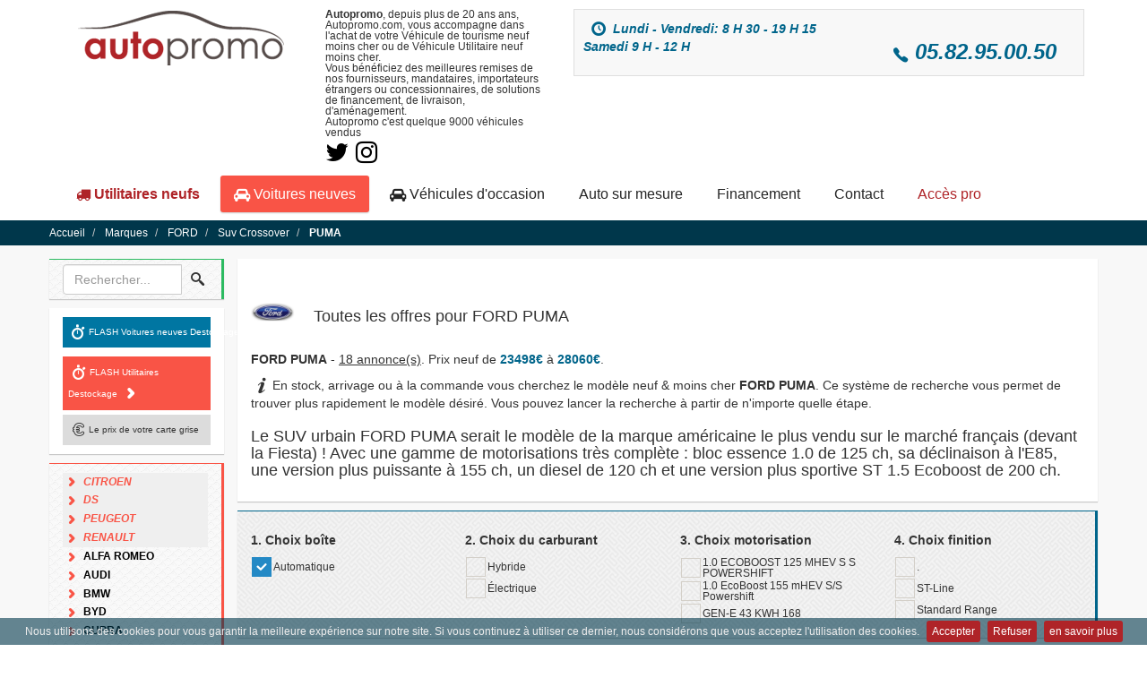

--- FILE ---
content_type: text/html; charset=utf-8
request_url: https://www.autopromo.com/voiture-neuve/ford/puma/
body_size: 8077
content:



<!DOCTYPE html PUBLIC "-//W3C//DTD XHTML 1.0 Strict//EN" "http://www.w3.org/TR/xhtml1/DTD/xhtml1-strict.dtd">
<html xmlns="http://www.w3.org/1999/xhtml" xml:lang="fr" lang="fr">
    <head>
        <title>FORD PUMA neuf pas cher: jusqu à -27.02% de remise</title>
        <meta charset="UTF-8" />
        <meta name="description" content="Avec AUTOPROMO.com, mandataire, votre FORD PUMA moins cher jusqu à -27.02% de remise, à partir de 23498€. 18 offre(s) disponible(s).">
        <meta name="keywords" content="mandataire FORD, PUMA, achat voiture neuve, automobile, importateur, courtier automobile, promotion, vente, voiture, autos neuves, mandataires, automobiles, promotions, ventes, voitures, auto neuve, mandataire automobile, promotion vente voiture, mandataire automobiles, autos neuve, promotions ventes voitures, mandataires automobiles">
                    <meta content="FORD" itemprop="brand">
            <meta content="FORD" itemprop="manufacturer">
            <meta content="PUMA" itemprop="model">
            
                        
                        <meta lang="fr" content="FORD PUMA neuf pas cher: jusqu à -27.02% de remise" name="DC.Title"
        >
        <meta content="FORD PUMA neuf pas cher: jusqu à -27.02% de remise" name="DC.Subject">
                <meta content="Avec AUTOPROMO.com, mandataire, votre FORD PUMA moins cher jusqu à -27.02% de remise, à partir de 23498€. 18 offre(s) disponible(s)." name="DC.description">
        <meta content="mandataire FORD, PUMA, achat voiture neuve, automobile, importateur, courtier automobile, promotion, vente, voiture, autos neuves, mandataires, automobiles, promotions, ventes, voitures, auto neuve, mandataire automobile, promotion vente voiture, mandataire automobiles, autos neuve, promotions ventes voitures, mandataires automobiles" name="DC.Keywords">
        <meta content="text/html" name="DC.Format">
        <meta content="Text" name="DC.Type">
        <meta content="AutoMotive on line" name="author">
        <meta content="false" http-equiv="imagetoolbar">
        <meta content="fr" http-equiv="content-language">
        <meta content="AutoMotive on line" name="DC.Publisher">
        <meta content="fr" name="DC.Language">
        <meta content="dublin_core" name="DC.Identifier">
        <meta content="AutoPromo.com" name="DC.Creator">
        <meta content="robots" name="index,follow">

        <meta http-equiv="Content-type" content="text/html; charset=UTF-8" />
        <meta http-equiv="X-UA-Compatible" content="IE=Edge" />
        <meta name="viewport" content="width=device-width, initial-scale=1.0">
        <meta name="_csrf_parameter" content="_csrf" />
        <meta name="_csrf_header" content="X-CSRF-TOKEN" />
        <meta name="_csrf" content="5846302c6f88431782f99403255ac1c34cad7a4b926867b880decde9d0086bae" />

        <link rel="shortcut icon" href="https://www.autopromo.com/favicon.ico"/>
					<link href="https://www.autopromo.com/data/cache/css/18905e055ec15c5727ff94adcb0456b1.css" type="text/css" rel="stylesheet" media="screen" />
		
        
        <script type="application/ld+json">
            
            {
                "@context": "http://schema.org",
                "@type": "Organization",
                "url": "https://www.autopromo.com",
                "logo": "https://www.autopromo.com/resources/app/img/logo.png",
                "name" :"AutoMotive on line",
                "sameAs" : [
                    "https://plus.google.com/116834182564466202086",
                    "https://twitter.com/AutoPromo"
                ],
                "contactPoint" : [{
                    "@type" : "ContactPoint",
                    "telephone" : "+33582950050",
                    "contactType" : "customer service",
                    "areaServed":["FR"],
                    "availableLanguage":["French"]
                },
                {
                    "@type" : "ContactPoint",
                    "telephone" : "+33561140476",
                    "contactType" : "customer service",
                    "areaServed":["FR"],
                    "availableLanguage":["French"]
                }],
                "potentialAction": {
                    "@type": "SearchAction",
                    "target": "https://www.autopromo.com/recherche/?q={search_term_string}",
                    "query-input": "required name=search_term_string"
                 }
            }
            
        </script>

        <script type="application/ld+json">
            
            {
                "@context": "http://schema.org",
                "@type": "Website",
                "url": "https://www.autopromo.com",
                "image": "https://www.autopromo.com/resources/app/img/logo.png",
                "name" :"AutoPromo.com",
                "sameAs" : [
                    "https://plus.google.com/116834182564466202086",
                    "https://twitter.com/AutoPromo"
                ],
                "potentialAction": {
                    "@type": "SearchAction",
                    "target": "https://www.autopromo.com/recherche/?q={search_term_string}",
                    "query-input": "required name=search_term_string"
                 }
            }
            
        </script>
        <script>
            var bras = "/voiture-neuve/";
            var csrf_token = "5846302c6f88431782f99403255ac1c34cad7a4b926867b880decde9d0086bae";
        </script>
		<!-- Global site tag (gtag.js) - Google Analytics -->
		<script async src="https://www.googletagmanager.com/gtag/js?id=UA-126865450-1"></script>
		<script>
			
		  window.dataLayer = window.dataLayer || [];
		  function gtag(){dataLayer.push(arguments);}
		  gtag('js', new Date());

		  gtag('config', 'UA-126865450-1');
			
		</script>

    </head>
    <body>
        <div id="cookie-bar" class="fixed bottom" style="z-index:100;"><p>Nous utilisons des cookies pour vous garantir la meilleure expérience sur notre site. Si vous continuez à utiliser ce dernier, nous considérons que vous acceptez l'utilisation des cookies.<a href="" class="cb-enable">Accepter</a><a href="https://www.google.fr" class="cb-policy">Refuser</a><a href="/cookie-legal" class="cb-policy">en savoir plus</a></p></div>
        <div class="page">
            <!--
            ========================================================
                                    HEADER
            ========================================================
            -->
            <header id="header">
                <div class="header-inner">
                    <div class="container">
                        <div class="row header-infos-container">
                            <div class="col-md-12 clearfix">
                                <div class="col-xs-12 col-md-6 header-infos-logo-container">
                                    <div class="logo col-xs-6">
                                        <a href="/">
                                            <img src="/assets/img/logo.png" alt="Autopromo">
                                        </a>
                                    </div>
                                    <div class="slogan col-xs-6"><b>Autopromo</b>, depuis plus de 20 ans ans, Autopromo.com, vous accompagne dans l'achat de votre Véhicule de tourisme neuf moins cher ou de Véhicule Utilitaire neuf moins cher. <br>Vous bénéficiez des meilleures remises de nos fournisseurs, mandataires, importateurs étrangers ou concessionnaires,  de solutions de financement, de livraison, d'aménagement. 
<br>Autopromo c'est quelque 9000 véhicules vendus <b>       </b>
                                        <br>
										<div class="social">
											<a href="https://twitter.com/AutoPromo" target="_blank"><i class="fa fa-twitter"></i></a>
											<a href="https://www.instagram.com/autopromo_france" target="_blank"><i class="fa fa-instagram"></i></a>
										</div>
                                        
                                    </div>

                                </div>
                                <div class="col-xs-12 col-md-6" style="padding:10px;background:#f8f8f8;border: 1px solid rgba(0, 0, 0, 0.1);">
                                    <div class="row">
                                        <div class="col-xs-12 col-md-7">
                                            <div class="row">
                                                <div class="col-xs-12">
                                                    <span class="btn-header">
                                                        <i class="icon icon-normal-clock"></i>&nbsp;<i>Lundi - Vendredi: 8 H 30 - 19 H 15
                                                        <br>Samedi 9 H - 12 H</i>
                                                   </span>
                                                </div>
                                                
                                            </div>
                                        </div>
                                        <div id="header-mobile1" class="col-xs-12 col-md-5">
                                            <span class="btn-header">
                                               <i class="icon icon-normal-phone"></i>&nbsp;<i class="header-mobile"><a href="tel:0582950050">05.82.95.00.50</a></i>
                                            </span>
                                        </div>
                                    </div>
                                </div>			
                            </div>
                        </div>
                        <div class="row">
                            <div class="col-md-12">
                                <button class="navbar-toggle" type="button" data-toggle="collapse" data-target=".navbar-collapse">
                                    <span class="sr-only">Menu</span>
                                    <span class="icon-bar"></span>
                                    <span class="icon-bar"></span>
                                    <span class="icon-bar"></span>
                                </button>
                                <div id="menu-app-bar-div" style="width:100%;background:#ffffff;float:left;text-align:center;">
                                    <nav id="menu-app-bar" style="float:left;text-align:left;" class="collapse navbar-collapse navbar-collapse" role="navigation">
                                        <ul class="navigation">

                                            <li><a class="color-ut " href="/voiture-neuve/utilitaires/" ><b><i class="fa fa-truck"></i> Utilitaires neufs</b></a></li>
                                            <li><a href="/voiture-neuve/" class="active"><i class="fa fa-car"></i> Voitures neuves</a></li>
                                            <li><a href="/vehicule-occasion/" ><i class="fa fa-car"></i> Véhicules d'occasion</a></li>	
                                            
                                            

                                            <!-- <li><a href="/voiture-societe/" >Voitures de société</a></li>-->

                                            <li><a href="/devis/" >Auto sur mesure</a></li>
                                            <li><a href="/credit/" >Financement</a></li>
                                            
                                            
                                            <li><a href="/contact/" >Contact</a></li>
                                            <li><a class="color-ut" href="/gestion/" target="_blank">Accès pro</a></li>
                                            
                                            <li style="display:none;color:#00658b;" id="menu-app-bar-contact"><i class="icon icon-normal-phone"></i> <i class="icon"><a href="tel:0582950050">05.82.95.00.50</a></i></li>
                                        </ul>
                                    </nav>
                                </div>
                            </div>
                        </div>
                    </div>
                </div>
            </header>
            <!--
            ========================================================
                                     CONTENT
            ========================================================
            -->
            <main>
                <div class="infobar">
                    <div class="container">
                        <div class="row">
                            <div class="col-md-12 col-sm-12 col-xs-12 no-padding">
                                <ol vocab="http://schema.org/" typeof="BreadcrumbList" class="breadcrumb pull-left">
                                                                            <li property="itemListElement" typeof="ListItem">
                                            <a  property="item" typeof="WebPage" href="https://www.autopromo.com/">
                                                                                                <span property="name">Accueil</span>
                                                                                            </a>
                                            <meta property="position" content="1">
                                        </li>
                                                                            <li property="itemListElement" typeof="ListItem">
                                            <a  property="item" typeof="WebPage" href="https://www.autopromo.com/voiture-neuve/">
                                                                                                <span property="name">Marques</span>
                                                                                            </a>
                                            <meta property="position" content="2">
                                        </li>
                                                                            <li property="itemListElement" typeof="ListItem">
                                            <a  property="item" typeof="WebPage" href="https://www.autopromo.com/voiture-neuve/ford/">
                                                                                                <span property="name">FORD</span>
                                                                                            </a>
                                            <meta property="position" content="3">
                                        </li>
                                                                            <li property="itemListElement" typeof="ListItem">
                                            <a  property="item" typeof="WebPage" href="https://www.autopromo.com/voiture-neuve/suv-crossover/ford/">
                                                                                                <span property="name">Suv Crossover</span>
                                                                                            </a>
                                            <meta property="position" content="4">
                                        </li>
                                                                            <li property="itemListElement" typeof="ListItem">
                                            <a  class="active" property="item" typeof="WebPage" href="https://www.autopromo.com/voiture-neuve/ford/puma/">
                                                <b>                                                <span property="name">PUMA</span>
                                                </b>                                            </a>
                                            <meta property="position" content="5">
                                        </li>
                                    
                                    

                                </ol>
                            </div>
                        </div>
                    </div>
                </div><script>
    var boites = new Array();
    var marqueurclic = '';
    var versions = new Array();
    var finitions = new Array();
    var energies = new Array();
</script>
<div class="frontpage">
    <div class="section gray-light section-no-padding-top">
        <div class="container">
            <div class="row">
                
<div class="col-lg-2 col-md-2 hidden-sm hidden-xs">
    <div class="row menu-persistant block white block-shadow voiture-neuve-container fluid green-border bg-pattern">
        <div class="col-lg-12 col-md-12 col-sm-12 col-xs-12">
            <div class="page-header center menu-persistant">
                <div class="page-header-inner">
                    <div class="input-group">
                        <input type="text" placeholder="Rechercher..." class="form-control ui-autocomplete-input" id="searchAutocomplete" name="q" autocomplete="off"> <span class="input-group-btn"> <i class="icon icon-normal-magnifier"></i>
                        </span>
                    </div>
                </div>
            </div>
        </div>
    </div>
	<div class="row menu-persistant block white block-shadow voiture-neuve-container fluid">
        <div class="col-md-12 col-sm-12 col-xs-12">
            <div class="form-group flash-button">
                <a class="send btn btn-secondary btn-xs" href="/voiture-neuve/ventes-flash">
                    <i class="icon icon-normal-stop-watch"></i>FLASH Voitures neuves Destockage&nbsp;<i class="icon icon-normal-right-arrow-small"></i>
                </a>
                <a class="send btn btn-primary btn-xs" href="/voiture-neuve/utilitaire/ventes-flash">
                    <i class="icon icon-normal-stop-watch"></i>FLASH Utilitaires<br>Destockage&nbsp;<i class="icon icon-normal-right-arrow-small"></i>
                </a>
                <a class="send btn btn-grey btn-carte-grise btn-xs" href="/carte-grise">
                    <i class="icon icon-outline-currency-euro"></i>Le prix de votre carte grise
                </a>
            </div>
        </div>
    </div>
    <div class="row menu-persistant block white block-shadow voiture-neuve-container fluid red-border bg-pattern">
        <div class="col-lg-12 col-md-12 col-sm-12 col-xs-12">
            <ul class="list-marques">
                                    <li class="marque-fr">
                        <i class="icon icon-normal-right-arrow-small"></i> <a href="/voiture-neuve/citroen/"><b>CITROEN</b></a>
                                            </li>
                                    <li class="marque-fr">
                        <i class="icon icon-normal-right-arrow-small"></i> <a href="/voiture-neuve/ds/"><b>DS</b></a>
                                            </li>
                                    <li class="marque-fr">
                        <i class="icon icon-normal-right-arrow-small"></i> <a href="/voiture-neuve/peugeot/"><b>PEUGEOT</b></a>
                                            </li>
                                    <li class="marque-fr">
                        <i class="icon icon-normal-right-arrow-small"></i> <a href="/voiture-neuve/renault/"><b>RENAULT</b></a>
                                            </li>
                                    <li class="">
                        <i class="icon icon-normal-right-arrow-small"></i> <a href="/voiture-neuve/alfa-romeo/"><b>ALFA ROMEO</b></a>
                                            </li>
                                    <li class="">
                        <i class="icon icon-normal-right-arrow-small"></i> <a href="/voiture-neuve/audi/"><b>AUDI</b></a>
                                            </li>
                                    <li class="">
                        <i class="icon icon-normal-right-arrow-small"></i> <a href="/voiture-neuve/bmw/"><b>BMW</b></a>
                                            </li>
                                    <li class="">
                        <i class="icon icon-normal-right-arrow-small"></i> <a href="/voiture-neuve/byd/"><b>BYD</b></a>
                                            </li>
                                    <li class="">
                        <i class="icon icon-normal-right-arrow-small"></i> <a href="/voiture-neuve/cupra/"><b>CUPRA</b></a>
                                            </li>
                                    <li class="">
                        <i class="icon icon-normal-right-arrow-small"></i> <a href="/voiture-neuve/dacia/"><b>DACIA</b></a>
                                            </li>
                                    <li class="">
                        <i class="icon icon-normal-right-arrow-small"></i> <a href="/voiture-neuve/fiat/"><b>FIAT</b></a>
                                            </li>
                                    <li class="">
                        <i class="icon icon-normal-right-arrow-small"></i> <a href="/voiture-neuve/ford/"><b>FORD</b></a>
                                                                                                                                                                                                                                                                                                            <div class="col-lg-12 col-md-12 col-sm-12 col-xs-12">
                                        <h6><a class="" href="/voiture-neuve/suv-crossover/ford/"><b>Suv Crossover</b></a></h6>
                                        <ul class="list-modeles">
                                                                                            <li><a class="" href="/voiture-neuve/ford/kuga/">KUGA</a></li>
                                                                                            <li><a class="" href="/voiture-neuve/ford/puma/">PUMA</a></li>
                                            
                                        </ul>
                                    </div>
                                                                                                                                <div class="col-lg-12 col-md-12 col-sm-12 col-xs-12">
                                        <h6><a class="" href="/voiture-neuve/utilitaires/ford/"><b>Utilitaires</b></a></h6>
                                        <ul class="list-modeles">
                                                                                            <li><a class="" href="/voiture-neuve/ford/transit/">TRANSIT</a></li>
                                                                                            <li><a class="" href="/voiture-neuve/ford/transit-custom/">TRANSIT CUSTOM</a></li>
                                            
                                        </ul>
                                    </div>
                                                                                                                                <div class="col-lg-12 col-md-12 col-sm-12 col-xs-12">
                                        <h6><a class="" href="/voiture-neuve/pickup-4x4/ford/"><b>Pickup 4x4</b></a></h6>
                                        <ul class="list-modeles">
                                                                                            <li><a class="" href="/voiture-neuve/ford/ranger-double-cabine/">RANGER DOUBLE CABINE</a></li>
                                            
                                        </ul>
                                    </div>
                                                                                                                                                                                    
                                            </li>
                                    <li class="">
                        <i class="icon icon-normal-right-arrow-small"></i> <a href="/voiture-neuve/honda/"><b>HONDA</b></a>
                                            </li>
                                    <li class="">
                        <i class="icon icon-normal-right-arrow-small"></i> <a href="/voiture-neuve/hyundai/"><b>HYUNDAI</b></a>
                                            </li>
                                    <li class="">
                        <i class="icon icon-normal-right-arrow-small"></i> <a href="/voiture-neuve/isuzu/"><b>ISUZU</b></a>
                                            </li>
                                    <li class="">
                        <i class="icon icon-normal-right-arrow-small"></i> <a href="/voiture-neuve/iveco/"><b>IVECO</b></a>
                                            </li>
                                    <li class="">
                        <i class="icon icon-normal-right-arrow-small"></i> <a href="/voiture-neuve/jeep/"><b>JEEP</b></a>
                                            </li>
                                    <li class="">
                        <i class="icon icon-normal-right-arrow-small"></i> <a href="/voiture-neuve/kia/"><b>KIA</b></a>
                                            </li>
                                    <li class="">
                        <i class="icon icon-normal-right-arrow-small"></i> <a href="/voiture-neuve/leapmotor/"><b>LEAPMOTOR</b></a>
                                            </li>
                                    <li class="">
                        <i class="icon icon-normal-right-arrow-small"></i> <a href="/voiture-neuve/lexus/"><b>LEXUS</b></a>
                                            </li>
                                    <li class="">
                        <i class="icon icon-normal-right-arrow-small"></i> <a href="/voiture-neuve/mazda/"><b>MAZDA</b></a>
                                            </li>
                                    <li class="">
                        <i class="icon icon-normal-right-arrow-small"></i> <a href="/voiture-neuve/mercedes/"><b>MERCEDES</b></a>
                                            </li>
                                    <li class="">
                        <i class="icon icon-normal-right-arrow-small"></i> <a href="/voiture-neuve/mg/"><b>MG</b></a>
                                            </li>
                                    <li class="">
                        <i class="icon icon-normal-right-arrow-small"></i> <a href="/voiture-neuve/mitsubishi/"><b>MITSUBISHI</b></a>
                                            </li>
                                    <li class="">
                        <i class="icon icon-normal-right-arrow-small"></i> <a href="/voiture-neuve/nissan/"><b>NISSAN</b></a>
                                            </li>
                                    <li class="">
                        <i class="icon icon-normal-right-arrow-small"></i> <a href="/voiture-neuve/opel/"><b>OPEL</b></a>
                                            </li>
                                    <li class="">
                        <i class="icon icon-normal-right-arrow-small"></i> <a href="/voiture-neuve/seat/"><b>SEAT</b></a>
                                            </li>
                                    <li class="">
                        <i class="icon icon-normal-right-arrow-small"></i> <a href="/voiture-neuve/skoda/"><b>SKODA</b></a>
                                            </li>
                                    <li class="">
                        <i class="icon icon-normal-right-arrow-small"></i> <a href="/voiture-neuve/suzuki/"><b>SUZUKI</b></a>
                                            </li>
                                    <li class="">
                        <i class="icon icon-normal-right-arrow-small"></i> <a href="/voiture-neuve/toyota/"><b>TOYOTA</b></a>
                                            </li>
                                    <li class="">
                        <i class="icon icon-normal-right-arrow-small"></i> <a href="/voiture-neuve/volkswagen/"><b>VOLKSWAGEN</b></a>
                                            </li>
                                    <li class="">
                        <i class="icon icon-normal-right-arrow-small"></i> <a href="/voiture-neuve/volvo/"><b>VOLVO</b></a>
                                            </li>
                
            </ul>
        </div>
    </div>
   
    </div>
                
                <div id="body-content" class="col-lg-10 col-md-10 col-sm-12 col-xs-12">
                    <div class="row page-voiture-neuve">
                        <div class="col-md-12">
                            <div id="recent-cars" class="grid-block block">
                                <div class="row">
                                    <div class="col-md-12">
                                        <div class="voiture-neuve-marques">
                                                                                        <div class="inner-block block white block-shadow voiture-neuve-container fluid no-padding-top-bottom">
                                                <div class="row">
                                                    <div class="col-md-12">
                                                        <h3 align="left">
                                                            <table>
                                                                <tbody>
                                                                    <tr>
                                                                        <td style="padding: 0px 10px 10px 0px;">
                                                                            <img class="marque-logo" src="/data/img/marques/1444037255492/FORD.jpg">
                                                                        </td>
                                                                    <td style="padding: 0px 0px 0px 10px;">Toutes les offres pour
                                                                        FORD PUMA
																		                                                                        <div class="hidden" itemscope="" itemtype="http://data-vocabulary.org/Product">
                                                                            <span itemprop="brand">FORD</span> <span itemprop="name">PUMA</span> <span itemprop="offerDetails" itemscope="" itemtype="http://data-vocabulary.org/Offer-aggregate">
                                                                                <b>FORD PUMA</b> - <u>18 annonce(s)</u>. Prix neuf de <span itemprop="lowPrice">23498</span>€ à <span itemprop="highPrice">28060</span>€.
                                                                                <meta itemprop="currency" content="EUR">
                                                                            </span>
                                                                        </div>
																		                                                                    </td>
                                                                </tr>
                                                            </tbody></table>
                                                        </h3>
                                                        <h4><b>FORD PUMA</b>
																															- <u>18 annonce(s)</u>. Prix neuf de <b style="color: #00658b">23498€</b> à <b style="color: #00658b">28060€</b>.
																													</h4>
                                                        <h5>
                                                            <i class="icon icon-normal-information-sign"></i>En stock, arrivage ou à la commande vous cherchez le modèle neuf & moins cher <b>FORD PUMA</b>. Ce système de recherche vous permet de trouver plus rapidement le modèle désiré. Vous pouvez lancer la recherche à partir de n'importe quelle étape. 
                                                        </h5>
                                                    	<h3>Le SUV urbain FORD PUMA serait le modèle de la marque américaine le plus vendu sur le marché français (devant la Fiesta) ! Avec une gamme de motorisations très complète : bloc essence 1.0 de 125 ch, sa déclinaison à l'E85, une version plus puissante à 155 ch, un diesel de 120 ch et une version plus sportive ST 1.5 Ecoboost de 200 ch.</h3>
                                                    </div>
                                                </div>
                                            </div>
                                                                                                                                        <form id="filtres_form">
                                                    <div class="inner-block white block-shadow voiture-neuve-container fluid blue-border">
                                                        <div class="row">
                                                            <input type="hidden" id="vehiculeId" name="vehiculeId" value="1652">
                                                            <input type="hidden" name="typeAffichage" value="voiture-neuve">

                                                            <div class="col-lg-3 col-md-3 col-sm-6 col-xs-12">
                                                                <h4>
                                                                    <b>1. Choix boîte</b>
                                                                </h4>
                                                                <table id="table-typeBoite">
                                                                    <tbody>
                                                                        																		                                                                            <tr id="b-Automatique">
                                                                                <td><input class="i-checks" type="checkbox" checked="" name="typeBoite[]" value="Automatique"></td>
                                                                                <td>Automatique</td>
                                                                            </tr>
																		                                                                        
                                                                    </tbody>
                                                                </table>
                                                            </div>

                                                            <div class="col-lg-3 col-md-3 col-sm-6 col-xs-12">
                                                                <h4>
                                                                    <b>2. Choix du carburant</b>
                                                                </h4>
                                                                <table id="table-energy">
                                                                    <tbody>
                                                                        																		                                                                            <tr id="e-6">
                                                                                <td><input class="i-checks" type="checkbox"  name="energie[]" value="6"></td>
                                                                                <td>Hybride</td>
                                                                            </tr>
                                                                                                                                                																		                                                                            <tr id="e-3">
                                                                                <td><input class="i-checks" type="checkbox"  name="energie[]" value="3"></td>
                                                                                <td>Électrique</td>
                                                                            </tr>
                                                                                                                                                
                                                                    </tbody>
                                                                </table>
                                                            </div>

                                                            <div class="col-lg-3 col-md-3 col-sm-6 col-xs-12 ">
                                                                <h4>
                                                                    <b>3. Choix motorisation</b>
                                                                </h4>
                                                                <table id="table-motorisation">
                                                                    <tbody>
                                                                        																		                                                                            <tr id="v-6629">
                                                                                <td><input class="i-checks" type="checkbox"  name="motorisation[]" value="6629"></td>
                                                                                <td>1.0 ECOBOOST 125 MHEV S S POWERSHIFT</td>
                                                                            </tr>
                                                                                                                                                																		                                                                            <tr id="v-6154">
                                                                                <td><input class="i-checks" type="checkbox"  name="motorisation[]" value="6154"></td>
                                                                                <td>1.0 EcoBoost 155 mHEV S/S Powershift</td>
                                                                            </tr>
                                                                                                                                                																		                                                                            <tr id="v-6974">
                                                                                <td><input class="i-checks" type="checkbox"  name="motorisation[]" value="6974"></td>
                                                                                <td>GEN-E 43 KWH 168</td>
                                                                            </tr>
                                                                                                                                                
                                                                    </tbody>
                                                                </table>
                                                            </div>
                                                                    
                                                            <div class="col-lg-3 col-md-3  col-sm-6 col-xs-12">
                                                                <h4>
                                                                    <b>4. Choix finition</b>
                                                                </h4>
                                                                <table id="table-finition">
                                                                    <tbody>
                                                                        																		                                                                            <tr id="f-4499">
                                                                                <td><input class="i-checks" type="checkbox"  name="finition[]" value="4499"></td>
                                                                                <td>.</td>
                                                                            </tr>
                                                                                                                                                																		                                                                            <tr id="f-3691">
                                                                                <td><input class="i-checks" type="checkbox"  name="finition[]" value="3691"></td>
                                                                                <td>ST-Line</td>
                                                                            </tr>
                                                                                                                                                																		                                                                            <tr id="f-4491">
                                                                                <td><input class="i-checks" type="checkbox"  name="finition[]" value="4491"></td>
                                                                                <td>Standard Range</td>
                                                                            </tr>
                                                                                                                                                
                                                                    </tbody>
                                                                </table>
                                                            </div>
                                                        </div>
                                                    </div>
                                                    <div class="inner-block white block-shadow voiture-neuve-container fluid no-padding-top-bottom red-border">
                                                        <div class="row">
                                                                                                                        <div class="col-md-3">
                                                                <br class="hidden-xs hidden-sm">
                                                                <h4>
                                                                    <b>Disponibilité rapide:</b>
                                                                    <input type="checkbox" name="dispoRapide" value="1" class="i-checks">
                                                                </h4>
                                                            </div>

                                                            <div class="col-md-3">
                                                                <br class="hidden-xs hidden-sm">
                                                                <h4>
                                                                    <b>Société:</b>
                                                                    <input type="checkbox" name="societe" value="1" class="i-checks">
                                                                </h4>
                                                            </div>
                                                                                                                        <div class="col-md-3">
                                                                <h4>
                                                                    <b>Trié par:</b>
                                                                    <select class="form-control" name="sort" id="sort">
                                                                        <option value="">Sans importance</option>
                                                                        <option value="1" selected="">Les véhicules les moins chers</option>
                                                                        <option value="3">Les véhicules les mieux remisés</option>
                                                                        <option value="5">Délais croissants</option>
                                                                    </select>
                                                                </h4>
                                                            </div>
                                                            <div class="col-md-3">
                                                                <h4>
                                                                    <b>Livraison possible:</b>
                                                                    <select class="form-control" name="region" id="region">
                                                                        <option value="">Sans importance</option>
                                                                        <option value="1">Ouest de la France</option>
                                                                        <option value="2">Sud Ouest de la France</option>
                                                                        <option value="3">Est de la France</option>
                                                                        <option value="4">Sud Est de la France</option>
                                                                        <option value="5">Ile de France</option>
                                                                    </select>
                                                                </h4>
                                                            </div>
                                                        </div>
                                                        <div class="row">
                                                            <div class="col-md-12">
                                                                <h4><b>Résultats&nbsp;:&nbsp;</b>
                                                                    <div class="btn-group">
                                                                        <button id="render-table" class="btn btn-default btn-lg" type="button">Tableau</button>
                                                                        <button id="render-grid" class="btn btn-default btn-lg" type="button">Vignette</button>
                                                                    </div>
                                                                </h4>
                                                            </div>
                                                        </div>
                                                    </div>
                                                </form>
                                                                                    </div>
                           
                                                                                    <div id="listing-offres">
                                                <div class="row">
    <div class="col-lg-12 col-md-12 col-sm-12 col-xs-12 fluid">
        <div class="page-header center">
            <div class="page-header-inner">
                <div class="line">
                    <hr>
                </div>
                <div class="heading">
                    <h2 class="red">18 offres correspondent à vos critères de recherche</h2>
                </div>
                <div class="line">
                    <hr>
                </div>
            </div>
        </div>
    </div>
</div>
    <div class="row">        <div class="col-lg-12 col-md-12 col-sm-12 voiture-neuve-container fluid">
                            <ul class="voiture-neuve-list">
                                        
                                    <li class="col-lg-3 col-md-4 col-sm-6 col-xs-12">
                        <div class="vn-grid-element white block-shadow">
                            <div class="container-title-big">
                                <h4><a class="" href="/voiture-neuve/ford-puma,104865.html">FORD PUMA </a></h4>
                                <h4><a class="" href="/voiture-neuve/ford-puma,104865.html"><b>1.0 ECOBOOST 125 MHEV S S POWERSHIFT</b> ST-Line</a></h4>
                                
                            </div>
                            <div class="row picture-container">
                                <div class="col-lg-12 col-md-12 col-sm-12 col-xs-12 picture">
                                    <a class="" href="/voiture-neuve/ford-puma,104865.html">
																					<img class="img lazy" data-src="/img/vehicules/1796/2026/01/194x145-c-b1861b2497476040910679c7f21fdcf823bf05d4.jpeg" alt="FORD PUMA">
										                                    </a>
                                </div>
                                <a class="" href="/voiture-neuve/ford-puma,104865.html"></a>
                            </div>
                            <a class="" href="/voiture-neuve/ford-puma,104865.html"></a>
                            <div class="row">
                                <a class="" href="/voiture-neuve/ford-puma,104865.html"></a>
                                <div class="col-lg-12 col-md-12 col-sm-12 col-xs-12">
                                    <a class="" href="/voiture-neuve/ford-puma,104865.html"></a>
                                    <div class="content-inner">
                                        <a class="" href="/voiture-neuve/ford-puma,104865.html"></a>
                                        <h4>
                                            <a class="" href="/voiture-neuve/ford-puma,104865.html"></a>
                                            <a href="/voiture-neuve/ford-puma,104865.html" style="color: #00658b;font-weight: bold;">Hybride</a>
                                        </h4>
                                        <div class="subtitle"><s style="color:black">31 340 €</s></div>
                                        <div class="subtitle" style="color:#2cba61;font-weight:bold;font-size:2em;">-25.02%</div>
                                        <div class="subtitle" style="color: #f95446;font-weight: bold;font-size:2.5em;">23 498 €</div>
                                        <div class="subtitle" style="color: #f95446;">Sous 2 semaines</div>
                                        <br><div class="subtitle" style="color:#000;font-weight:normal;">taux de CO2 : 131</div> 										                                        <br><div class="subtitle" style="color:#000;font-weight:normal;">Couleur : Blanc Glacier, Gris Cactus</div>                                     </div>
                                    <div class="meta">
                                        <a class="btn btn-primary pull-right" href="/voiture-neuve/ford-puma,104865.html">détails de l'offre <i class="icon icon-normal-right-arrow-circle"></i></a>
                                    </div>
                                </div>
                            </div>
                        </div>
                    </li>
                                            
                                    <li class="col-lg-3 col-md-4 col-sm-6 col-xs-12">
                        <div class="vn-grid-element white block-shadow">
                            <div class="container-title-big">
                                <h4><a class="" href="/voiture-neuve/ford-puma,104855.html">FORD PUMA </a></h4>
                                <h4><a class="" href="/voiture-neuve/ford-puma,104855.html"><b>1.0 ECOBOOST 125 MHEV S S POWERSHIFT</b> ST-Line</a></h4>
                                
                            </div>
                            <div class="row picture-container">
                                <div class="col-lg-12 col-md-12 col-sm-12 col-xs-12 picture">
                                    <a class="" href="/voiture-neuve/ford-puma,104855.html">
																					<img class="img lazy" data-src="/img/vehicules/1796/2026/01/194x145-c-b1861b2497476040910679c7f21fdcf823bf05d4.jpeg" alt="FORD PUMA">
										                                    </a>
                                </div>
                                <a class="" href="/voiture-neuve/ford-puma,104855.html"></a>
                            </div>
                            <a class="" href="/voiture-neuve/ford-puma,104855.html"></a>
                            <div class="row">
                                <a class="" href="/voiture-neuve/ford-puma,104855.html"></a>
                                <div class="col-lg-12 col-md-12 col-sm-12 col-xs-12">
                                    <a class="" href="/voiture-neuve/ford-puma,104855.html"></a>
                                    <div class="content-inner">
                                        <a class="" href="/voiture-neuve/ford-puma,104855.html"></a>
                                        <h4>
                                            <a class="" href="/voiture-neuve/ford-puma,104855.html"></a>
                                            <a href="/voiture-neuve/ford-puma,104855.html" style="color: #00658b;font-weight: bold;">Hybride</a>
                                        </h4>
                                        <div class="subtitle"><s style="color:black">31 690 €</s></div>
                                        <div class="subtitle" style="color:#2cba61;font-weight:bold;font-size:2em;">-24.59%</div>
                                        <div class="subtitle" style="color: #f95446;font-weight: bold;font-size:2.5em;">23 898 €</div>
                                        <div class="subtitle" style="color: #f95446;">Sous 4 semaines</div>
                                        <br><div class="subtitle" style="color:#000;font-weight:normal;">taux de CO2 : 131</div> 										                                        <br><div class="subtitle" style="color:#000;font-weight:normal;">Couleur : Gris Solar, Noir Agate Metal</div>                                     </div>
                                    <div class="meta">
                                        <a class="btn btn-primary pull-right" href="/voiture-neuve/ford-puma,104855.html">détails de l'offre <i class="icon icon-normal-right-arrow-circle"></i></a>
                                    </div>
                                </div>
                            </div>
                        </div>
                    </li>
                                            
                                    <li class="col-lg-3 col-md-4 col-sm-6 col-xs-12">
                        <div class="vn-grid-element white block-shadow">
                            <div class="container-title-big">
                                <h4><a class="" href="/voiture-neuve/ford-puma,104864.html">FORD PUMA </a></h4>
                                <h4><a class="" href="/voiture-neuve/ford-puma,104864.html"><b>1.0 ECOBOOST 125 MHEV S S POWERSHIFT</b> ST-Line</a></h4>
                                
                            </div>
                            <div class="row picture-container">
                                <div class="col-lg-12 col-md-12 col-sm-12 col-xs-12 picture">
                                    <a class="" href="/voiture-neuve/ford-puma,104864.html">
																					<img class="img lazy" data-src="/img/vehicules/1796/2026/01/194x145-c-b1861b2497476040910679c7f21fdcf823bf05d4.jpeg" alt="FORD PUMA">
										                                    </a>
                                </div>
                                <a class="" href="/voiture-neuve/ford-puma,104864.html"></a>
                            </div>
                            <a class="" href="/voiture-neuve/ford-puma,104864.html"></a>
                            <div class="row">
                                <a class="" href="/voiture-neuve/ford-puma,104864.html"></a>
                                <div class="col-lg-12 col-md-12 col-sm-12 col-xs-12">
                                    <a class="" href="/voiture-neuve/ford-puma,104864.html"></a>
                                    <div class="content-inner">
                                        <a class="" href="/voiture-neuve/ford-puma,104864.html"></a>
                                        <h4>
                                            <a class="" href="/voiture-neuve/ford-puma,104864.html"></a>
                                            <a href="/voiture-neuve/ford-puma,104864.html" style="color: #00658b;font-weight: bold;">Hybride</a>
                                        </h4>
                                        <div class="subtitle"><s style="color:black">31 890 €</s></div>
                                        <div class="subtitle" style="color:#2cba61;font-weight:bold;font-size:2em;">-25.06%</div>
                                        <div class="subtitle" style="color: #f95446;font-weight: bold;font-size:2.5em;">23 898 €</div>
                                        <div class="subtitle" style="color: #f95446;">Sous 2 semaines</div>
                                        <br><div class="subtitle" style="color:#000;font-weight:normal;">taux de CO2 : 131</div> 										                                        <br><div class="subtitle" style="color:#000;font-weight:normal;">Couleur : Bleu Aqua</div>                                     </div>
                                    <div class="meta">
                                        <a class="btn btn-primary pull-right" href="/voiture-neuve/ford-puma,104864.html">détails de l'offre <i class="icon icon-normal-right-arrow-circle"></i></a>
                                    </div>
                                </div>
                            </div>
                        </div>
                    </li>
                                            
                                    <li class="col-lg-3 col-md-4 col-sm-6 col-xs-12">
                        <div class="vn-grid-element white block-shadow">
                            <div class="container-title-big">
                                <h4><a class="" href="/voiture-neuve/ford-puma,104191.html">FORD PUMA </a></h4>
                                <h4><a class="" href="/voiture-neuve/ford-puma,104191.html"><b>1.0 EcoBoost 155 mHEV S/S Powershift</b> .</a></h4>
                                
                            </div>
                            <div class="row picture-container">
                                <div class="col-lg-12 col-md-12 col-sm-12 col-xs-12 picture">
                                    <a class="" href="/voiture-neuve/ford-puma,104191.html">
																					<img class="img lazy" data-src="/img/vehicules/1796/2026/01/194x145-c-b1861b2497476040910679c7f21fdcf823bf05d4.jpeg" alt="FORD PUMA">
										                                    </a>
                                </div>
                                <a class="" href="/voiture-neuve/ford-puma,104191.html"></a>
                            </div>
                            <a class="" href="/voiture-neuve/ford-puma,104191.html"></a>
                            <div class="row">
                                <a class="" href="/voiture-neuve/ford-puma,104191.html"></a>
                                <div class="col-lg-12 col-md-12 col-sm-12 col-xs-12">
                                    <a class="" href="/voiture-neuve/ford-puma,104191.html"></a>
                                    <div class="content-inner">
                                        <a class="" href="/voiture-neuve/ford-puma,104191.html"></a>
                                        <h4>
                                            <a class="" href="/voiture-neuve/ford-puma,104191.html"></a>
                                            <a href="/voiture-neuve/ford-puma,104191.html" style="color: #00658b;font-weight: bold;">Hybride</a>
                                        </h4>
                                        <div class="subtitle"><s style="color:black">30 590 €</s></div>
                                        <div class="subtitle" style="color:#2cba61;font-weight:bold;font-size:2em;">-20.90%</div>
                                        <div class="subtitle" style="color: #f95446;font-weight: bold;font-size:2.5em;">24 198 €</div>
                                        <div class="subtitle" style="color: #f95446;">En Stock</div>
                                        <br><div class="subtitle" style="color:#000;font-weight:normal;">taux de CO2 : 130</div> 										                                        <br><div class="subtitle" style="color:#000;font-weight:normal;">Couleur : Blanc Glacier</div>                                     </div>
                                    <div class="meta">
                                        <a class="btn btn-primary pull-right" href="/voiture-neuve/ford-puma,104191.html">détails de l'offre <i class="icon icon-normal-right-arrow-circle"></i></a>
                                    </div>
                                </div>
                            </div>
                        </div>
                    </li>
                                            
                                    <li class="col-lg-3 col-md-4 col-sm-6 col-xs-12">
                        <div class="vn-grid-element white block-shadow">
                            <div class="container-title-big">
                                <h4><a class="" href="/voiture-neuve/ford-puma,104192.html">FORD PUMA </a></h4>
                                <h4><a class="" href="/voiture-neuve/ford-puma,104192.html"><b>1.0 EcoBoost 155 mHEV S/S Powershift</b> .</a></h4>
                                
                            </div>
                            <div class="row picture-container">
                                <div class="col-lg-12 col-md-12 col-sm-12 col-xs-12 picture">
                                    <a class="" href="/voiture-neuve/ford-puma,104192.html">
																					<img class="img lazy" data-src="/img/vehicules/1796/2026/01/194x145-c-b1861b2497476040910679c7f21fdcf823bf05d4.jpeg" alt="FORD PUMA">
										                                    </a>
                                </div>
                                <a class="" href="/voiture-neuve/ford-puma,104192.html"></a>
                            </div>
                            <a class="" href="/voiture-neuve/ford-puma,104192.html"></a>
                            <div class="row">
                                <a class="" href="/voiture-neuve/ford-puma,104192.html"></a>
                                <div class="col-lg-12 col-md-12 col-sm-12 col-xs-12">
                                    <a class="" href="/voiture-neuve/ford-puma,104192.html"></a>
                                    <div class="content-inner">
                                        <a class="" href="/voiture-neuve/ford-puma,104192.html"></a>
                                        <h4>
                                            <a class="" href="/voiture-neuve/ford-puma,104192.html"></a>
                                            <a href="/voiture-neuve/ford-puma,104192.html" style="color: #00658b;font-weight: bold;">Hybride</a>
                                        </h4>
                                        <div class="subtitle"><s style="color:black">30 590 €</s></div>
                                        <div class="subtitle" style="color:#2cba61;font-weight:bold;font-size:2em;">-20.90%</div>
                                        <div class="subtitle" style="color: #f95446;font-weight: bold;font-size:2.5em;">24 198 €</div>
                                        <div class="subtitle" style="color: #f95446;">En Stock</div>
                                        <br><div class="subtitle" style="color:#000;font-weight:normal;">taux de CO2 : 130</div> 										                                        <br><div class="subtitle" style="color:#000;font-weight:normal;">Couleur : Blanc Glacier</div>                                     </div>
                                    <div class="meta">
                                        <a class="btn btn-primary pull-right" href="/voiture-neuve/ford-puma,104192.html">détails de l'offre <i class="icon icon-normal-right-arrow-circle"></i></a>
                                    </div>
                                </div>
                            </div>
                        </div>
                    </li>
                                            
                                    <li class="col-lg-3 col-md-4 col-sm-6 col-xs-12">
                        <div class="vn-grid-element white block-shadow">
                            <div class="container-title-big">
                                <h4><a class="" href="/voiture-neuve/ford-puma,104585.html">FORD PUMA </a></h4>
                                <h4><a class="" href="/voiture-neuve/ford-puma,104585.html"><b>1.0 EcoBoost 155 mHEV S/S Powershift</b> .</a></h4>
                                
                            </div>
                            <div class="row picture-container">
                                <div class="col-lg-12 col-md-12 col-sm-12 col-xs-12 picture">
                                    <a class="" href="/voiture-neuve/ford-puma,104585.html">
																					<img class="img lazy" data-src="/img/vehicules/1796/2026/01/194x145-c-b1861b2497476040910679c7f21fdcf823bf05d4.jpeg" alt="FORD PUMA">
										                                    </a>
                                </div>
                                <a class="" href="/voiture-neuve/ford-puma,104585.html"></a>
                            </div>
                            <a class="" href="/voiture-neuve/ford-puma,104585.html"></a>
                            <div class="row">
                                <a class="" href="/voiture-neuve/ford-puma,104585.html"></a>
                                <div class="col-lg-12 col-md-12 col-sm-12 col-xs-12">
                                    <a class="" href="/voiture-neuve/ford-puma,104585.html"></a>
                                    <div class="content-inner">
                                        <a class="" href="/voiture-neuve/ford-puma,104585.html"></a>
                                        <h4>
                                            <a class="" href="/voiture-neuve/ford-puma,104585.html"></a>
                                            <a href="/voiture-neuve/ford-puma,104585.html" style="color: #00658b;font-weight: bold;">Hybride</a>
                                        </h4>
                                        <div class="subtitle"><s style="color:black">30 590 €</s></div>
                                        <div class="subtitle" style="color:#2cba61;font-weight:bold;font-size:2em;">-20.90%</div>
                                        <div class="subtitle" style="color: #f95446;font-weight: bold;font-size:2.5em;">24 198 €</div>
                                        <div class="subtitle" style="color: #f95446;">En Stock</div>
                                        <br><div class="subtitle" style="color:#000;font-weight:normal;">taux de CO2 : 130</div> 										                                        <br><div class="subtitle" style="color:#000;font-weight:normal;">Couleur : Blanc Glacier</div>                                     </div>
                                    <div class="meta">
                                        <a class="btn btn-primary pull-right" href="/voiture-neuve/ford-puma,104585.html">détails de l'offre <i class="icon icon-normal-right-arrow-circle"></i></a>
                                    </div>
                                </div>
                            </div>
                        </div>
                    </li>
                                            
                                    <li class="col-lg-3 col-md-4 col-sm-6 col-xs-12">
                        <div class="vn-grid-element white block-shadow">
                            <div class="container-title-big">
                                <h4><a class="" href="/voiture-neuve/ford-puma,100208.html">FORD PUMA </a></h4>
                                <h4><a class="" href="/voiture-neuve/ford-puma,100208.html"><b>1.0 ECOBOOST 125 MHEV S S POWERSHIFT</b> ST-Line</a></h4>
                                
                            </div>
                            <div class="row picture-container">
                                <div class="col-lg-12 col-md-12 col-sm-12 col-xs-12 picture">
                                    <a class="" href="/voiture-neuve/ford-puma,100208.html">
																					<img class="img lazy" data-src="/img/vehicules/1796/2026/01/194x145-c-b1861b2497476040910679c7f21fdcf823bf05d4.jpeg" alt="FORD PUMA">
										                                    </a>
                                </div>
                                <a class="" href="/voiture-neuve/ford-puma,100208.html"></a>
                            </div>
                            <a class="" href="/voiture-neuve/ford-puma,100208.html"></a>
                            <div class="row">
                                <a class="" href="/voiture-neuve/ford-puma,100208.html"></a>
                                <div class="col-lg-12 col-md-12 col-sm-12 col-xs-12">
                                    <a class="" href="/voiture-neuve/ford-puma,100208.html"></a>
                                    <div class="content-inner">
                                        <a class="" href="/voiture-neuve/ford-puma,100208.html"></a>
                                        <h4>
                                            <a class="" href="/voiture-neuve/ford-puma,100208.html"></a>
                                            <a href="/voiture-neuve/ford-puma,100208.html" style="color: #00658b;font-weight: bold;">Hybride</a>
                                        </h4>
                                        <div class="subtitle"><s style="color:black">30 589 €</s></div>
                                        <div class="subtitle" style="color:#2cba61;font-weight:bold;font-size:2em;">-20.24%</div>
                                        <div class="subtitle" style="color: #f95446;font-weight: bold;font-size:2.5em;">24 398 €</div>
                                        <div class="subtitle" style="color: #f95446;">En Stock</div>
                                        <br><div class="subtitle" style="color:#000;font-weight:normal;">taux de CO2 : 130</div> 										                                        <br><div class="subtitle" style="color:#000;font-weight:normal;">Couleur : Blanc Glacier</div>                                     </div>
                                    <div class="meta">
                                        <a class="btn btn-primary pull-right" href="/voiture-neuve/ford-puma,100208.html">détails de l'offre <i class="icon icon-normal-right-arrow-circle"></i></a>
                                    </div>
                                </div>
                            </div>
                        </div>
                    </li>
                                            
                                    <li class="col-lg-3 col-md-4 col-sm-6 col-xs-12">
                        <div class="vn-grid-element white block-shadow">
                            <div class="container-title-big">
                                <h4><a class="" href="/voiture-neuve/ford-puma,100455.html">FORD PUMA </a></h4>
                                <h4><a class="" href="/voiture-neuve/ford-puma,100455.html"><b>1.0 ECOBOOST 125 MHEV S S POWERSHIFT</b> ST-Line</a></h4>
                                
                            </div>
                            <div class="row picture-container">
                                <div class="col-lg-12 col-md-12 col-sm-12 col-xs-12 picture">
                                    <a class="" href="/voiture-neuve/ford-puma,100455.html">
																					<img class="img lazy" data-src="/img/vehicules/1796/2026/01/194x145-c-b1861b2497476040910679c7f21fdcf823bf05d4.jpeg" alt="FORD PUMA">
										                                    </a>
                                </div>
                                <a class="" href="/voiture-neuve/ford-puma,100455.html"></a>
                            </div>
                            <a class="" href="/voiture-neuve/ford-puma,100455.html"></a>
                            <div class="row">
                                <a class="" href="/voiture-neuve/ford-puma,100455.html"></a>
                                <div class="col-lg-12 col-md-12 col-sm-12 col-xs-12">
                                    <a class="" href="/voiture-neuve/ford-puma,100455.html"></a>
                                    <div class="content-inner">
                                        <a class="" href="/voiture-neuve/ford-puma,100455.html"></a>
                                        <h4>
                                            <a class="" href="/voiture-neuve/ford-puma,100455.html"></a>
                                            <a href="/voiture-neuve/ford-puma,100455.html" style="color: #00658b;font-weight: bold;">Hybride</a>
                                        </h4>
                                        <div class="subtitle"><s style="color:black">30 589 €</s></div>
                                        <div class="subtitle" style="color:#2cba61;font-weight:bold;font-size:2em;">-20.24%</div>
                                        <div class="subtitle" style="color: #f95446;font-weight: bold;font-size:2.5em;">24 398 €</div>
                                        <div class="subtitle" style="color: #f95446;">En Stock</div>
                                        <br><div class="subtitle" style="color:#000;font-weight:normal;">taux de CO2 : 130</div> 										                                        <br><div class="subtitle" style="color:#000;font-weight:normal;">Couleur : Bleu Digital</div>                                     </div>
                                    <div class="meta">
                                        <a class="btn btn-primary pull-right" href="/voiture-neuve/ford-puma,100455.html">détails de l'offre <i class="icon icon-normal-right-arrow-circle"></i></a>
                                    </div>
                                </div>
                            </div>
                        </div>
                    </li>
                                            
                                    <li class="col-lg-3 col-md-4 col-sm-6 col-xs-12">
                        <div class="vn-grid-element white block-shadow">
                            <div class="container-title-big">
                                <h4><a class="" href="/voiture-neuve/ford-puma,104194.html">FORD PUMA </a></h4>
                                <h4><a class="" href="/voiture-neuve/ford-puma,104194.html"><b>1.0 EcoBoost 155 mHEV S/S Powershift</b> .</a></h4>
                                
                            </div>
                            <div class="row picture-container">
                                <div class="col-lg-12 col-md-12 col-sm-12 col-xs-12 picture">
                                    <a class="" href="/voiture-neuve/ford-puma,104194.html">
																					<img class="img lazy" data-src="/img/vehicules/1796/2026/01/194x145-c-b1861b2497476040910679c7f21fdcf823bf05d4.jpeg" alt="FORD PUMA">
										                                    </a>
                                </div>
                                <a class="" href="/voiture-neuve/ford-puma,104194.html"></a>
                            </div>
                            <a class="" href="/voiture-neuve/ford-puma,104194.html"></a>
                            <div class="row">
                                <a class="" href="/voiture-neuve/ford-puma,104194.html"></a>
                                <div class="col-lg-12 col-md-12 col-sm-12 col-xs-12">
                                    <a class="" href="/voiture-neuve/ford-puma,104194.html"></a>
                                    <div class="content-inner">
                                        <a class="" href="/voiture-neuve/ford-puma,104194.html"></a>
                                        <h4>
                                            <a class="" href="/voiture-neuve/ford-puma,104194.html"></a>
                                            <a href="/voiture-neuve/ford-puma,104194.html" style="color: #00658b;font-weight: bold;">Hybride</a>
                                        </h4>
                                        <div class="subtitle"><s style="color:black">30 590 €</s></div>
                                        <div class="subtitle" style="color:#2cba61;font-weight:bold;font-size:2em;">-19.26%</div>
                                        <div class="subtitle" style="color: #f95446;font-weight: bold;font-size:2.5em;">24 698 €</div>
                                        <div class="subtitle" style="color: #f95446;">En Stock</div>
                                        <br><div class="subtitle" style="color:#000;font-weight:normal;">taux de CO2 : 130</div> 										                                        <br><div class="subtitle" style="color:#000;font-weight:normal;">Couleur : Bleu Aqua</div>                                     </div>
                                    <div class="meta">
                                        <a class="btn btn-primary pull-right" href="/voiture-neuve/ford-puma,104194.html">détails de l'offre <i class="icon icon-normal-right-arrow-circle"></i></a>
                                    </div>
                                </div>
                            </div>
                        </div>
                    </li>
                                            
                                    <li class="col-lg-3 col-md-4 col-sm-6 col-xs-12">
                        <div class="vn-grid-element white block-shadow">
                            <div class="container-title-big">
                                <h4><a class="" href="/voiture-neuve/ford-puma,104195.html">FORD PUMA </a></h4>
                                <h4><a class="" href="/voiture-neuve/ford-puma,104195.html"><b>1.0 EcoBoost 155 mHEV S/S Powershift</b> .</a></h4>
                                
                            </div>
                            <div class="row picture-container">
                                <div class="col-lg-12 col-md-12 col-sm-12 col-xs-12 picture">
                                    <a class="" href="/voiture-neuve/ford-puma,104195.html">
																					<img class="img lazy" data-src="/img/vehicules/1796/2026/01/194x145-c-b1861b2497476040910679c7f21fdcf823bf05d4.jpeg" alt="FORD PUMA">
										                                    </a>
                                </div>
                                <a class="" href="/voiture-neuve/ford-puma,104195.html"></a>
                            </div>
                            <a class="" href="/voiture-neuve/ford-puma,104195.html"></a>
                            <div class="row">
                                <a class="" href="/voiture-neuve/ford-puma,104195.html"></a>
                                <div class="col-lg-12 col-md-12 col-sm-12 col-xs-12">
                                    <a class="" href="/voiture-neuve/ford-puma,104195.html"></a>
                                    <div class="content-inner">
                                        <a class="" href="/voiture-neuve/ford-puma,104195.html"></a>
                                        <h4>
                                            <a class="" href="/voiture-neuve/ford-puma,104195.html"></a>
                                            <a href="/voiture-neuve/ford-puma,104195.html" style="color: #00658b;font-weight: bold;">Hybride</a>
                                        </h4>
                                        <div class="subtitle"><s style="color:black">30 590 €</s></div>
                                        <div class="subtitle" style="color:#2cba61;font-weight:bold;font-size:2em;">-19.26%</div>
                                        <div class="subtitle" style="color: #f95446;font-weight: bold;font-size:2.5em;">24 698 €</div>
                                        <div class="subtitle" style="color: #f95446;">En Stock</div>
                                        <br><div class="subtitle" style="color:#000;font-weight:normal;">taux de CO2 : 130</div> 										                                        <br><div class="subtitle" style="color:#000;font-weight:normal;">Couleur : Bleu Aqua</div>                                     </div>
                                    <div class="meta">
                                        <a class="btn btn-primary pull-right" href="/voiture-neuve/ford-puma,104195.html">détails de l'offre <i class="icon icon-normal-right-arrow-circle"></i></a>
                                    </div>
                                </div>
                            </div>
                        </div>
                    </li>
                                            
                                    <li class="col-lg-3 col-md-4 col-sm-6 col-xs-12">
                        <div class="vn-grid-element white block-shadow">
                            <div class="container-title-big">
                                <h4><a class="" href="/voiture-neuve/ford-puma,102605.html">FORD PUMA </a></h4>
                                <h4><a class="" href="/voiture-neuve/ford-puma,102605.html"><b>1.0 EcoBoost 155 mHEV S/S Powershift</b> .</a></h4>
                                
                            </div>
                            <div class="row picture-container">
                                <div class="col-lg-12 col-md-12 col-sm-12 col-xs-12 picture">
                                    <a class="" href="/voiture-neuve/ford-puma,102605.html">
																					<img class="img lazy" data-src="/img/vehicules/1796/2026/01/194x145-c-b1861b2497476040910679c7f21fdcf823bf05d4.jpeg" alt="FORD PUMA">
										                                    </a>
                                </div>
                                <a class="" href="/voiture-neuve/ford-puma,102605.html"></a>
                            </div>
                            <a class="" href="/voiture-neuve/ford-puma,102605.html"></a>
                            <div class="row">
                                <a class="" href="/voiture-neuve/ford-puma,102605.html"></a>
                                <div class="col-lg-12 col-md-12 col-sm-12 col-xs-12">
                                    <a class="" href="/voiture-neuve/ford-puma,102605.html"></a>
                                    <div class="content-inner">
                                        <a class="" href="/voiture-neuve/ford-puma,102605.html"></a>
                                        <h4>
                                            <a class="" href="/voiture-neuve/ford-puma,102605.html"></a>
                                            <a href="/voiture-neuve/ford-puma,102605.html" style="color: #00658b;font-weight: bold;">Hybride</a>
                                        </h4>
                                        <div class="subtitle"><s style="color:black">31 390 €</s></div>
                                        <div class="subtitle" style="color:#2cba61;font-weight:bold;font-size:2em;">-17.50%</div>
                                        <div class="subtitle" style="color: #f95446;font-weight: bold;font-size:2.5em;">25 898 €</div>
                                        <div class="subtitle" style="color: #f95446;">En Stock</div>
                                        <br><div class="subtitle" style="color:#000;font-weight:normal;">taux de CO2 : 131</div> 										                                        <br><div class="subtitle" style="color:#000;font-weight:normal;">Couleur : Gris Solar</div>                                     </div>
                                    <div class="meta">
                                        <a class="btn btn-primary pull-right" href="/voiture-neuve/ford-puma,102605.html">détails de l'offre <i class="icon icon-normal-right-arrow-circle"></i></a>
                                    </div>
                                </div>
                            </div>
                        </div>
                    </li>
                                            
                                    <li class="col-lg-3 col-md-4 col-sm-6 col-xs-12">
                        <div class="vn-grid-element white block-shadow">
                            <div class="container-title-big">
                                <h4><a class="" href="/voiture-neuve/ford-puma,102679.html">FORD PUMA </a></h4>
                                <h4><a class="" href="/voiture-neuve/ford-puma,102679.html"><b>1.0 EcoBoost 155 mHEV S/S Powershift</b> .</a></h4>
                                
                            </div>
                            <div class="row picture-container">
                                <div class="col-lg-12 col-md-12 col-sm-12 col-xs-12 picture">
                                    <a class="" href="/voiture-neuve/ford-puma,102679.html">
																					<img class="img lazy" data-src="/img/vehicules/1796/2026/01/194x145-c-b1861b2497476040910679c7f21fdcf823bf05d4.jpeg" alt="FORD PUMA">
										                                    </a>
                                </div>
                                <a class="" href="/voiture-neuve/ford-puma,102679.html"></a>
                            </div>
                            <a class="" href="/voiture-neuve/ford-puma,102679.html"></a>
                            <div class="row">
                                <a class="" href="/voiture-neuve/ford-puma,102679.html"></a>
                                <div class="col-lg-12 col-md-12 col-sm-12 col-xs-12">
                                    <a class="" href="/voiture-neuve/ford-puma,102679.html"></a>
                                    <div class="content-inner">
                                        <a class="" href="/voiture-neuve/ford-puma,102679.html"></a>
                                        <h4>
                                            <a class="" href="/voiture-neuve/ford-puma,102679.html"></a>
                                            <a href="/voiture-neuve/ford-puma,102679.html" style="color: #00658b;font-weight: bold;">Hybride</a>
                                        </h4>
                                        <div class="subtitle"><s style="color:black">31 690 €</s></div>
                                        <div class="subtitle" style="color:#2cba61;font-weight:bold;font-size:2em;">-16.83%</div>
                                        <div class="subtitle" style="color: #f95446;font-weight: bold;font-size:2.5em;">26 358 €</div>
                                        <div class="subtitle" style="color: #f95446;">En Stock</div>
                                        <br><div class="subtitle" style="color:#000;font-weight:normal;">taux de CO2 : 130</div> 										                                        <br><div class="subtitle" style="color:#000;font-weight:normal;">Couleur : Gris Cactus</div>                                     </div>
                                    <div class="meta">
                                        <a class="btn btn-primary pull-right" href="/voiture-neuve/ford-puma,102679.html">détails de l'offre <i class="icon icon-normal-right-arrow-circle"></i></a>
                                    </div>
                                </div>
                            </div>
                        </div>
                    </li>
                                            
                                    <li class="col-lg-3 col-md-4 col-sm-6 col-xs-12">
                        <div class="vn-grid-element white block-shadow">
                            <div class="container-title-big">
                                <h4><a class="" href="/voiture-neuve/ford-puma,102606.html">FORD PUMA </a></h4>
                                <h4><a class="" href="/voiture-neuve/ford-puma,102606.html"><b>1.0 EcoBoost 155 mHEV S/S Powershift</b> .</a></h4>
                                
                            </div>
                            <div class="row picture-container">
                                <div class="col-lg-12 col-md-12 col-sm-12 col-xs-12 picture">
                                    <a class="" href="/voiture-neuve/ford-puma,102606.html">
																					<img class="img lazy" data-src="/img/vehicules/1796/2026/01/194x145-c-b1861b2497476040910679c7f21fdcf823bf05d4.jpeg" alt="FORD PUMA">
										                                    </a>
                                </div>
                                <a class="" href="/voiture-neuve/ford-puma,102606.html"></a>
                            </div>
                            <a class="" href="/voiture-neuve/ford-puma,102606.html"></a>
                            <div class="row">
                                <a class="" href="/voiture-neuve/ford-puma,102606.html"></a>
                                <div class="col-lg-12 col-md-12 col-sm-12 col-xs-12">
                                    <a class="" href="/voiture-neuve/ford-puma,102606.html"></a>
                                    <div class="content-inner">
                                        <a class="" href="/voiture-neuve/ford-puma,102606.html"></a>
                                        <h4>
                                            <a class="" href="/voiture-neuve/ford-puma,102606.html"></a>
                                            <a href="/voiture-neuve/ford-puma,102606.html" style="color: #00658b;font-weight: bold;">Hybride</a>
                                        </h4>
                                        <div class="subtitle"><s style="color:black">31 040 €</s></div>
                                        <div class="subtitle" style="color:#2cba61;font-weight:bold;font-size:2em;">-14.95%</div>
                                        <div class="subtitle" style="color: #f95446;font-weight: bold;font-size:2.5em;">26 398 €</div>
                                        <div class="subtitle" style="color: #f95446;">En Stock</div>
                                        <br><div class="subtitle" style="color:#000;font-weight:normal;">taux de CO2 : 131</div> 										                                        <br><div class="subtitle" style="color:#000;font-weight:normal;">Couleur : Gris Cactus</div>                                     </div>
                                    <div class="meta">
                                        <a class="btn btn-primary pull-right" href="/voiture-neuve/ford-puma,102606.html">détails de l'offre <i class="icon icon-normal-right-arrow-circle"></i></a>
                                    </div>
                                </div>
                            </div>
                        </div>
                    </li>
                                            
                                    <li class="col-lg-3 col-md-4 col-sm-6 col-xs-12">
                        <div class="vn-grid-element white block-shadow">
                            <div class="container-title-big">
                                <h4><a class="" href="/voiture-neuve/ford-puma,102613.html">FORD PUMA </a></h4>
                                <h4><a class="" href="/voiture-neuve/ford-puma,102613.html"><b>1.0 EcoBoost 155 mHEV S/S Powershift</b> .</a></h4>
                                
                            </div>
                            <div class="row picture-container">
                                <div class="col-lg-12 col-md-12 col-sm-12 col-xs-12 picture">
                                    <a class="" href="/voiture-neuve/ford-puma,102613.html">
																					<img class="img lazy" data-src="/img/vehicules/1796/2026/01/194x145-c-b1861b2497476040910679c7f21fdcf823bf05d4.jpeg" alt="FORD PUMA">
										                                    </a>
                                </div>
                                <a class="" href="/voiture-neuve/ford-puma,102613.html"></a>
                            </div>
                            <a class="" href="/voiture-neuve/ford-puma,102613.html"></a>
                            <div class="row">
                                <a class="" href="/voiture-neuve/ford-puma,102613.html"></a>
                                <div class="col-lg-12 col-md-12 col-sm-12 col-xs-12">
                                    <a class="" href="/voiture-neuve/ford-puma,102613.html"></a>
                                    <div class="content-inner">
                                        <a class="" href="/voiture-neuve/ford-puma,102613.html"></a>
                                        <h4>
                                            <a class="" href="/voiture-neuve/ford-puma,102613.html"></a>
                                            <a href="/voiture-neuve/ford-puma,102613.html" style="color: #00658b;font-weight: bold;">Hybride</a>
                                        </h4>
                                        <div class="subtitle"><s style="color:black">31 190 €</s></div>
                                        <div class="subtitle" style="color:#2cba61;font-weight:bold;font-size:2em;">-15.36%</div>
                                        <div class="subtitle" style="color: #f95446;font-weight: bold;font-size:2.5em;">26 398 €</div>
                                        <div class="subtitle" style="color: #f95446;">En Stock</div>
                                        <br><div class="subtitle" style="color:#000;font-weight:normal;">taux de CO2 : 131</div> 										                                        <br><div class="subtitle" style="color:#000;font-weight:normal;">Couleur : Gris Solar</div>                                     </div>
                                    <div class="meta">
                                        <a class="btn btn-primary pull-right" href="/voiture-neuve/ford-puma,102613.html">détails de l'offre <i class="icon icon-normal-right-arrow-circle"></i></a>
                                    </div>
                                </div>
                            </div>
                        </div>
                    </li>
                                            
                                    <li class="col-lg-3 col-md-4 col-sm-6 col-xs-12">
                        <div class="vn-grid-element white block-shadow">
                            <div class="container-title-big">
                                <h4><a class="" href="/voiture-neuve/ford-puma,102607.html">FORD PUMA </a></h4>
                                <h4><a class="" href="/voiture-neuve/ford-puma,102607.html"><b>1.0 EcoBoost 155 mHEV S/S Powershift</b> .</a></h4>
                                
                            </div>
                            <div class="row picture-container">
                                <div class="col-lg-12 col-md-12 col-sm-12 col-xs-12 picture">
                                    <a class="" href="/voiture-neuve/ford-puma,102607.html">
																					<img class="img lazy" data-src="/img/vehicules/1796/2026/01/194x145-c-b1861b2497476040910679c7f21fdcf823bf05d4.jpeg" alt="FORD PUMA">
										                                    </a>
                                </div>
                                <a class="" href="/voiture-neuve/ford-puma,102607.html"></a>
                            </div>
                            <a class="" href="/voiture-neuve/ford-puma,102607.html"></a>
                            <div class="row">
                                <a class="" href="/voiture-neuve/ford-puma,102607.html"></a>
                                <div class="col-lg-12 col-md-12 col-sm-12 col-xs-12">
                                    <a class="" href="/voiture-neuve/ford-puma,102607.html"></a>
                                    <div class="content-inner">
                                        <a class="" href="/voiture-neuve/ford-puma,102607.html"></a>
                                        <h4>
                                            <a class="" href="/voiture-neuve/ford-puma,102607.html"></a>
                                            <a href="/voiture-neuve/ford-puma,102607.html" style="color: #00658b;font-weight: bold;">Hybride</a>
                                        </h4>
                                        <div class="subtitle"><s style="color:black">30 000 €</s></div>
                                        <div class="subtitle" style="color:#2cba61;font-weight:bold;font-size:2em;">-11.34%</div>
                                        <div class="subtitle" style="color: #f95446;font-weight: bold;font-size:2.5em;">26 598 €</div>
                                        <div class="subtitle" style="color: #f95446;">En Stock</div>
                                        <br><div class="subtitle" style="color:#000;font-weight:normal;">taux de CO2 : 130</div> 										                                        <br><div class="subtitle" style="color:#000;font-weight:normal;">Couleur : Gris Solar</div>                                     </div>
                                    <div class="meta">
                                        <a class="btn btn-primary pull-right" href="/voiture-neuve/ford-puma,102607.html">détails de l'offre <i class="icon icon-normal-right-arrow-circle"></i></a>
                                    </div>
                                </div>
                            </div>
                        </div>
                    </li>
                                            
                                    <li class="col-lg-3 col-md-4 col-sm-6 col-xs-12">
                        <div class="vn-grid-element white block-shadow">
                            <div class="container-title-big">
                                <h4><a class="" href="/voiture-neuve/ford-puma,103001.html">FORD PUMA </a></h4>
                                <h4><a class="" href="/voiture-neuve/ford-puma,103001.html"><b>1.0 ECOBOOST 125 MHEV S S POWERSHIFT</b> ST-Line</a></h4>
                                
                            </div>
                            <div class="row picture-container">
                                <div class="col-lg-12 col-md-12 col-sm-12 col-xs-12 picture">
                                    <a class="" href="/voiture-neuve/ford-puma,103001.html">
																					<img class="img lazy" data-src="/img/vehicules/1796/2026/01/194x145-c-b1861b2497476040910679c7f21fdcf823bf05d4.jpeg" alt="FORD PUMA">
										                                    </a>
                                </div>
                                <a class="" href="/voiture-neuve/ford-puma,103001.html"></a>
                            </div>
                            <a class="" href="/voiture-neuve/ford-puma,103001.html"></a>
                            <div class="row">
                                <a class="" href="/voiture-neuve/ford-puma,103001.html"></a>
                                <div class="col-lg-12 col-md-12 col-sm-12 col-xs-12">
                                    <a class="" href="/voiture-neuve/ford-puma,103001.html"></a>
                                    <div class="content-inner">
                                        <a class="" href="/voiture-neuve/ford-puma,103001.html"></a>
                                        <h4>
                                            <a class="" href="/voiture-neuve/ford-puma,103001.html"></a>
                                            <a href="/voiture-neuve/ford-puma,103001.html" style="color: #00658b;font-weight: bold;">Hybride</a>
                                        </h4>
                                        <div class="subtitle"><s style="color:black">30 840 €</s></div>
                                        <div class="subtitle" style="color:#2cba61;font-weight:bold;font-size:2em;">-13.43%</div>
                                        <div class="subtitle" style="color: #f95446;font-weight: bold;font-size:2.5em;">26 698 €</div>
                                        <div class="subtitle" style="color: #f95446;">En Stock</div>
                                        <br><div class="subtitle" style="color:#000;font-weight:normal;">taux de CO2 : 130</div> 										                                        <br><div class="subtitle" style="color:#000;font-weight:normal;">Couleur : Blanc Glacier</div>                                     </div>
                                    <div class="meta">
                                        <a class="btn btn-primary pull-right" href="/voiture-neuve/ford-puma,103001.html">détails de l'offre <i class="icon icon-normal-right-arrow-circle"></i></a>
                                    </div>
                                </div>
                            </div>
                        </div>
                    </li>
                                            
                                    <li class="col-lg-3 col-md-4 col-sm-6 col-xs-12">
                        <div class="vn-grid-element white block-shadow">
                            <div class="container-title-big">
                                <h4><a class="" href="/voiture-neuve/ford-puma,105107.html">FORD PUMA </a></h4>
                                <h4><a class="" href="/voiture-neuve/ford-puma,105107.html"><b>GEN-E 43 KWH 168</b> .</a></h4>
                                
                            </div>
                            <div class="row picture-container">
                                <div class="col-lg-12 col-md-12 col-sm-12 col-xs-12 picture">
                                    <a class="" href="/voiture-neuve/ford-puma,105107.html">
																					<img class="img lazy" data-src="/img/vehicules/1796/2026/01/194x145-c-b1861b2497476040910679c7f21fdcf823bf05d4.jpeg" alt="FORD PUMA">
										                                    </a>
                                </div>
                                <a class="" href="/voiture-neuve/ford-puma,105107.html"></a>
                            </div>
                            <a class="" href="/voiture-neuve/ford-puma,105107.html"></a>
                            <div class="row">
                                <a class="" href="/voiture-neuve/ford-puma,105107.html"></a>
                                <div class="col-lg-12 col-md-12 col-sm-12 col-xs-12">
                                    <a class="" href="/voiture-neuve/ford-puma,105107.html"></a>
                                    <div class="content-inner">
                                        <a class="" href="/voiture-neuve/ford-puma,105107.html"></a>
                                        <h4>
                                            <a class="" href="/voiture-neuve/ford-puma,105107.html"></a>
                                            <a href="/voiture-neuve/ford-puma,105107.html" style="color: #00658b;font-weight: bold;">Électrique</a>
                                        </h4>
                                        <div class="subtitle"><s style="color:black">38 420 €</s></div>
                                        <div class="subtitle" style="color:#2cba61;font-weight:bold;font-size:2em;">-27.02%</div>
                                        <div class="subtitle" style="color: #f95446;font-weight: bold;font-size:2.5em;">28 040 €</div>
                                        <div class="subtitle" style="color: #f95446;">En Stock</div>
                                        										                                        <br><div class="subtitle" style="color:#000;font-weight:normal;">Couleur : Argent</div>                                     </div>
                                    <div class="meta">
                                        <a class="btn btn-primary pull-right" href="/voiture-neuve/ford-puma,105107.html">détails de l'offre <i class="icon icon-normal-right-arrow-circle"></i></a>
                                    </div>
                                </div>
                            </div>
                        </div>
                    </li>
                                            
                                    <li class="col-lg-3 col-md-4 col-sm-6 col-xs-12">
                        <div class="vn-grid-element white block-shadow">
                            <div class="container-title-big">
                                <h4><a class="" href="/voiture-neuve/ford-puma,104608.html">FORD PUMA </a></h4>
                                <h4><a class="" href="/voiture-neuve/ford-puma,104608.html"><b>GEN-E 43 KWH 168</b> Standard Range</a></h4>
                                
                            </div>
                            <div class="row picture-container">
                                <div class="col-lg-12 col-md-12 col-sm-12 col-xs-12 picture">
                                    <a class="" href="/voiture-neuve/ford-puma,104608.html">
																					<img class="img lazy" data-src="/img/vehicules/1796/2026/01/194x145-c-b1861b2497476040910679c7f21fdcf823bf05d4.jpeg" alt="FORD PUMA">
										                                    </a>
                                </div>
                                <a class="" href="/voiture-neuve/ford-puma,104608.html"></a>
                            </div>
                            <a class="" href="/voiture-neuve/ford-puma,104608.html"></a>
                            <div class="row">
                                <a class="" href="/voiture-neuve/ford-puma,104608.html"></a>
                                <div class="col-lg-12 col-md-12 col-sm-12 col-xs-12">
                                    <a class="" href="/voiture-neuve/ford-puma,104608.html"></a>
                                    <div class="content-inner">
                                        <a class="" href="/voiture-neuve/ford-puma,104608.html"></a>
                                        <h4>
                                            <a class="" href="/voiture-neuve/ford-puma,104608.html"></a>
                                            <a href="/voiture-neuve/ford-puma,104608.html" style="color: #00658b;font-weight: bold;">Électrique</a>
                                        </h4>
                                        <div class="subtitle"><s style="color:black">33 990 €</s></div>
                                        <div class="subtitle" style="color:#2cba61;font-weight:bold;font-size:2em;">-17.45%</div>
                                        <div class="subtitle" style="color: #f95446;font-weight: bold;font-size:2.5em;">28 060 €</div>
                                        <div class="subtitle" style="color: #f95446;">En Stock</div>
                                        										                                        <br><div class="subtitle" style="color:#000;font-weight:normal;">Couleur : Bleu</div>                                     </div>
                                    <div class="meta">
                                        <a class="btn btn-primary pull-right" href="/voiture-neuve/ford-puma,104608.html">détails de l'offre <i class="icon icon-normal-right-arrow-circle"></i></a>
                                    </div>
                                </div>
                            </div>
                        </div>
                    </li>
                            
                            </ul>
                    </div>
    </div>                                        

<script>
    boites = new Array();
    versions = new Array();
    finitions = new Array();
    energies = new Array();

            
            boites.push("Automatique");
        
    
            
            finitions.push("4499");
        
            
            finitions.push("3691");
        
            
            finitions.push("4491");
        
    
            
            versions.push("6629");
        
            
            versions.push("6154");
        
            
            versions.push("6974");
        
    
            
            energies.push("6");
        
            
            energies.push("3");
        
    
    
</script>

                                            </div>
                                          
                                    </div>
                                </div>
                            </div>
							
                        </div>
                    </div>
                </div>
            </div>
        </div>
    </div>
</div>            </main>

              <!--
              ========================================================
                                          FOOTER
              ========================================================
              -->
            <a href="#0" class="cd-top btn-primary">
                <i class="icon icon-normal-up-arrow"></i>
            </a>
            <footer id="footer">
                <div class="footer-bottom">
                    <div class="container">
                        <div class="row">
                            <div class="col-md-12 clearfix">
                                <div class="row">
                                    <ul class="nav nav-pills">
                                        <li><a class="color-ut " href="/voiture-neuve/utilitaires/"><b><i class="icon icon-normal-truck"></i>Utilitaires</b></a></li>
                                        <li><a href="/voiture-neuve/"><i class="icon icon-normal-car"></i>Voitures neuves</a></li>
                                        <li><a href="/vehicule-occasion/"><i class="icon icon-normal-car"></i>Véhicules d'occasion</a></li>
                                        <!-- <li><a href="/voiture-societe/" >Voitures de société</a></li> -->
                                        <li><a href="/devis/">Auto sur mesure</a></li>
                                        <li><a href="/credit/">Financement</a></li>

                                        <li><a href="/assurance/">Assurance</a></li>

                                        <li><a href="/contact/">Contact</a></li>
                                        <li style="display:none;color:#00658b;" id="menu-app-bar-contact"><i class="icon icon-normal-phone"></i> <i class="icon"><a href="tel:0582950050">05.82.95.00.50</a></i></li>
                                        <li><a href="/mentions-legales">Mentions Légales</a></li>
                                        <li><a href="/plan-du-site">Plan du site</a></li>
                                        <li><a href="/faq">Faq</a></li>
                                        <li><a href="/affiliation">Affiliation</a></li>
                                        <li><a href="/charte">Charte</a></li>
                                    </ul><!-- /.nav -->
                                </div>
                                <div class="row copyright">
                                    <p>© Automotive On Line<span class="separator">/</span> Tous droits réservés</p>
                                </div>
                            </div><!-- /.col-md-12 -->
                        </div><!-- /.row -->
                    </div><!-- /.container -->
                </div><!-- /.footer-bottom -->
            </footer>
        </div><!-- /page -->
    
                
                    <script type="text/javascript" src="https://www.autopromo.com/data/cache/js/997a30452daaa513818513c99ae8e062.js"></script>
        
                        <script type="text/javascript">
            $(document).ready(function () {
                if ($('html').hasClass('desktop')) {
                    new WOW().init();
                }
            });

        </script>
        <div id="xinit">&nbsp;</div>
    </body>
</html>